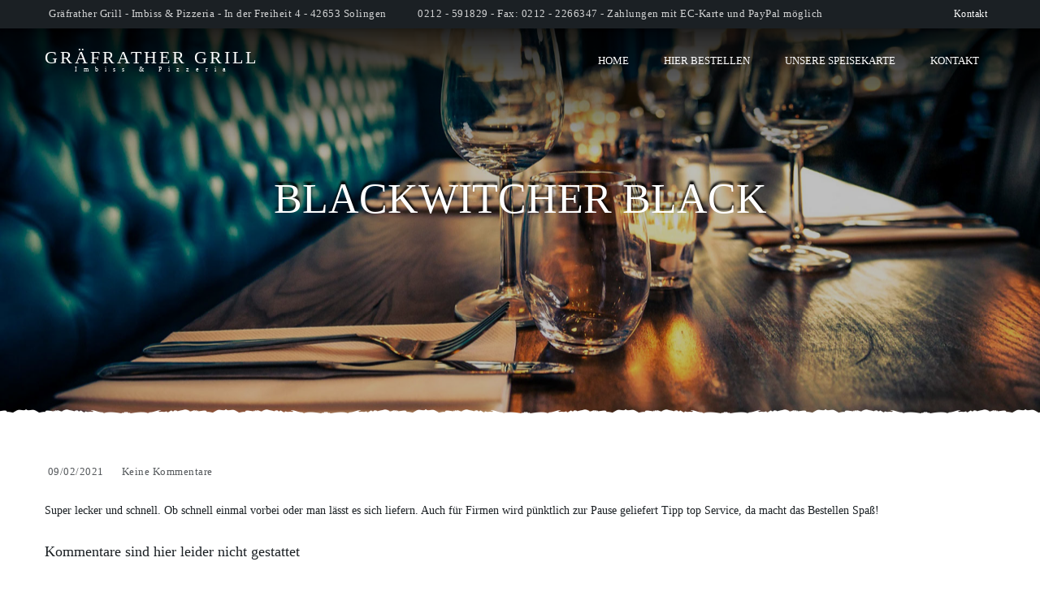

--- FILE ---
content_type: text/css
request_url: https://graefrather-grill.de/wp-content/plugins/wppizza-add-ingredients/css/addingredients.css?ver=5.2.1
body_size: 14609
content:
body.modal-open{position:absolute;width:100%;height:100%;overflow:hidden}#TB_overlay{position:fixed;z-index:2100!important;top:0;right:0;left:0;bottom:0;background:#fff;overflow:auto;height:auto;width:auto}#TB_window.wppizza-add-ingredients-tbw{z-index:2100!important;padding:0!important;overflow-y:auto!important}#TB_window.wppizza-add-ingredients-tbw>#TB_title{height:auto!important;overflow:auto}#TB_window.wppizza-add-ingredients-tbw #TB_closeWindowButton>.screen-reader-text{clip:rect(1px,1px,1px,1px);position:absolute!important;height:1px;width:1px;overflow:hidden}#TB_ajaxWindowTitle.wppizza-add-ingredients-tbttl{white-space:nowrap}#TB_ajaxWindowTitle.wppizza-add-ingredients-tbttl>div.wppizza-ingredients-info-restrictions,.wppizza-ingredients-info-restrictions{font-weight:400;font-size:90%;margin:0;padding:0 0 5px;line-height:90%;text-align:center}#TB_ajaxWindowTitle.wppizza-add-ingredients-tbttl>div.wppizza-ingredients-info-restrictions,.wppizza-item-row-ingredients .wppizza-ingr-comments,.wppizza-item-row-ingredients .wppizza-ingr-comments-toggle,.wppizza-item-row-ingredients .wppizza-ingrinfo{text-align:left}#TB_ajaxContent.wppizza-add-ingredients-tbc{overflow:hidden;padding:0 15px;box-sizing:content-box!important;position:relative}#TB_ajaxContent #wppizza-cart-cancel,.wppizza-cart .wppizza-ingr-comments,.wppizza-doingredient>b,.wppizza-remove-ingredient>b{display:none}#TB_ajaxContent .wppizza-ingredients{background-color:#fff;color:#000}#TB_ajaxContent .wppizza-ingredients-loading{position:absolute!important}#wppizza-ai-cover{margin:0;padding:0;position:fixed;z-index:1;background:inherit}#wppizza-ingr-form,.wppizza-article p{margin:0}.wppizza-ingredients,.wppizza-ingredients-multi{overflow:auto;padding:15px 5px 0;position:relative;clear:both}.wppizza-ingredients-multi{padding-top:0}.wppizza-ingredients-loading{position:relative!important;top:0;bottom:0;left:0;right:0;min-height:150px;padding:0;margin:0;background-color:#fff}#wppizza-cart-cancel{font-family:Verdana;margin:0 5px 0 0;cursor:pointer}#wppizza-ingredients-selected{overflow:auto;margin-top:0;margin-bottom:10px;background-color:#fcfcfc;border:1px dotted #cecece;border-top:none}.wppizza-current-ingredients{margin:0;display:block;overflow:auto;line-height:normal;padding:2px;min-height:20px;box-sizing:content-box!important}.wppizza-current-ingredients>p,div.wppizza-iwhole>fieldset{margin:0;padding:0}.wppizza-current-ingredients>ul,.wppizza-list-ingredients>ul{margin:0!important}.wppizza-current-ingredients>ul>li{float:left;padding:0 0 4px;border:none;overflow:auto;font-size:100%}.wppizza-current-ingredients-sticky-wrap{position:relative}.wppizza-current-ingredients-sticky{background:inherit;padding:5px 0;box-sizing:content-box!important;position:fixed;z-index:1}.wppizza-current-ingredients-sticky legend{width:100%;overflow:auto;padding:5px 2px}.wppizza-current-ingredients-sticky #wppizza-ingredients-selected{padding:2px 0 0;margin-bottom:0;border-top:1px dotted #cecece}#wppizza-current-sum{font-weight:600;float:right;white-space:nowrap}#wppizza-current-total{margin-left:3px}#wppizza-sub-info>span.ui-spinner{width:60px;float:right;margin:0 0 0 10px}#wppizza-sub-info>span.ui-spinner>input{margin:0;padding:3px 0 3px 5px;border:none;font-size:90%}.wppizza-diy-to-cart{line-height:initial}.wppizza-list-ingredients{margin:25px 0 5px;padding:0;position:relative}.wppizza-cart .wppizza-ingr-comments>div:after,.wppizza-cart .wppizza-ingr-comments>div:before,.wppizza-current-ingredients>ul>li:before,.wppizza-list-ingredients>ul>li:before,ul.wppizza-multiselect-tabs>li:before{content:''}.wppizza-ingredients-disable-click{position:absolute;margin:0;padding:0;top:0;right:0;bottom:0;left:0;background:0 0}.wppizza-doingredient-lbl{cursor:pointer;display:inline}.wppizza-ingredients fieldset{display:block;overflow:visible;border:none}.wppizza-ingredients ul{list-style:none!important;margin:0;padding:0}.wppizza-ingredients legend{height:auto;width:100%;font-weight:600;display:block;line-height:200%;padding:0;overflow:auto;margin:0}.wppizza-ingredients #wppizza-ingr-form>legend:first-child{border-bottom:1px dotted #cecece}.wppizza-ingredients ul>li{margin:0 2px 2px;padding:3px 0;background:0 0;width:32%;float:left;list-style-type:none!important;font-size:90%;list-style-image:none!important}.wppizza-ingredient-count{padding:0 3px}.wppizza-ingredients .wppizza-ingr-comments>legend>span,.wppizza-list-ingredients>legend>span{font-size:80%;font-weight:400}.wppizza-doingredient-price:before,.wppizza-list-ingredients>legend>span:before{content:'('}.wppizza-doingredient-price:after,.wppizza-list-ingredients>legend>span:after{content:')'}.wppizza-list-ingredients>ul{padding:2px}.wppizza-list-ingredients-hilight{background-color:#fffccf;border:1px dotted #cecece;border-top:none;overflow:auto;color:#000}ul.wppizza-multiselect-tabs>li.wppizza-multi-tab-hilight:before{content:'*';color:red;padding:0 3px}.wppizza-doingredient-price{font-size:80%;line-height:80%}td.wppizza-ingredients-edit{width:1%;vertical-align:middle}td.wppizza-ingredients-edit>a,td.wppizza-ingredients-edit>a:hover{-webkit-box-shadow:none;-moz-box-shadow:none;box-shadow:none}div.wppizza-ingredients-edit{padding:1px 2px;margin:0}div.wppizza-ingredients-edit-pre{float:left;padding-left:0}div.wppizza-ingredients-edit-post{float:right;padding-right:0}.wppizza-current-ingredients .wppizza-remove-ingredient,.wppizza-ingredients ul>li>.wppizza-doingredient{font-family:Verdana;cursor:pointer;padding:1px 4px;margin-right:3px;color:#000}.wppizza-current-ingredients .wppizza-remove-ingredient,.wppizza-ingredients ul>li>.wppizza-ingr-0,.wppizza-ingredients ul>li>.wppizza-ingr-0-selected,.wppizza-ingredients ul>li>.wppizza-ingr-1>span,.wppizza-ingredients ul>li>.wppizza-ingr-2,.wppizza-ingredients ul>li>.wppizza-ingr-2-selected,.wppizza-ingredients ul>li>.wppizza-ingr-3,.wppizza-ingredients ul>li>.wppizza-ingr-4,.wppizza-ingredients ul>li>.wppizza-ingr-4-selected{text-shadow:0 1px 1px rgba(255,255,255,.75);background-color:#f5f5f5;background-image:-moz-linear-gradient(top,#fff,#e6e6e6);background-image:-webkit-gradient(linear,0 0,0 100%,from(#fff),to(#e6e6e6));background-image:-webkit-linear-gradient(top,#fff,#e6e6e6);background-image:-o-linear-gradient(top,#fff,#e6e6e6);background-image:linear-gradient(to bottom,#fff,#e6e6e6);background-repeat:repeat-x;border:1px solid #ccc;border-color:rgba(0,0,0,.1) rgba(0,0,0,.1) rgba(0,0,0,.25);border-bottom-color:#b3b3b3;-webkit-box-shadow:inset 0 1px 0 rgba(255,255,255,.2),0 1px 2px rgba(0,0,0,.05);-moz-box-shadow:inset 0 1px 0 rgba(255,255,255,.2),0 1px 2px rgba(0,0,0,.05);box-shadow:inset 0 1px 0 rgba(255,255,255,.2),0 1px 2px rgba(0,0,0,.05)}.wppizza-ingredients ul>li>.wppizza-ingr-0-selected,.wppizza-ingredients ul>li>.wppizza-ingr-1-selected>span,.wppizza-ingredients ul>li>.wppizza-ingr-2-selected,.wppizza-ingredients ul>li>.wppizza-ingr-3-selected,.wppizza-ingredients ul>li>.wppizza-ingr-4-selected,.wppizza-ingredients ul>li>.wppizza-ingredient-selected{background-image:none;outline:0;-webkit-box-shadow:inset 0 2px 4px rgba(0,0,0,.15),0 1px 2px rgba(0,0,0,.05);-moz-box-shadow:inset 0 2px 4px rgba(0,0,0,.15),0 1px 2px rgba(0,0,0,.05);box-shadow:inset 0 2px 4px rgba(0,0,0,.15),0 1px 2px rgba(0,0,0,.05);background-color:#e0e0e0}.wppizza-ingredients ul>li>.wppizza-ingr-1,.wppizza-ingredients ul>li>.wppizza-ingr-1-selected{position:relative;padding:2px 12px 2px 10px!important}.wppizza-ingredients ul>li>.wppizza-ingr-1-selected>span,.wppizza-ingredients ul>li>.wppizza-ingr-1>span{position:absolute;top:0;left:0;width:20px;height:20px;text-align:center;-webkit-box-sizing:border-box;box-sizing:border-box;-webkit-border-radius:10px;border-radius:10px}.wppizza-ingredients ul>li>.wppizza-ingr-0-selected:before,.wppizza-ingredients ul>li>.wppizza-ingr-0:before,.wppizza-ingredients ul>li>.wppizza-ingr-2-selected:before,.wppizza-ingredients ul>li>.wppizza-ingr-2:before,.wppizza-ingredients ul>li>.wppizza-ingr-3:before,.wppizza-ingredients ul>li>.wppizza-ingr-4-selected:before,.wppizza-ingredients ul>li>.wppizza-ingr-4:before{content:'+'}.wppizza-current-ingredients .wppizza-remove-ingredient{padding:2px 6px}.wppizza-current-ingredients .wppizza-remove-ingredient:before{content:'-'}.wppizza-ingredients ul>li>.wppizza-ingr-3-selected{padding:2px 4px!important}.wppizza-ingredients ul>li>.wppizza-ingr-3-selected:before{content:'\2713'}.wppizza-ingredients ul>li>.wppizza-ingr-1-selected>span:before{content:"";display:block;width:8px;height:8px;margin:6px auto 0;background-color:#000;-webkit-border-radius:4px;border-radius:4px}.wppizza-multiselect-main{padding-bottom:10px!important;text-align:center}#TB_ajaxContent .wppizza-multiselect-main{float:none;margin:50px 2px}#TB_ajaxContent .wppizza-multiselect-main-lbl,.wppizza-multiselect-main-lbl{display:block;margin:10px 0;text-align:center;font-weight:600}#TB_ajaxContent input.wppizza-multi-button-main{margin:4px}.wppizza-multiselect-main input.wppizza-addasis,.wppizza-multiselect-main input.wppizza-multi-button-main,span.wppizza-multi-button-main{font-size:80%;display:inline-block;cursor:pointer;margin:0 4px;min-width:75px;text-align:center;line-height:100%;width:auto;height:auto!important;padding:4px 6px!important;float:none}div.wppizza-imulti,div.wppizza-iwhole{border:1px solid #e0e0e0;padding:5px}div.wppizza-iwhole-pre{margin:5px 0 10px}div.wppizza-iwhole-post{margin:10px 0 5px}div.wppizza-imulti{border-top:none;margin-bottom:10px}div.wppizza-imulti>fieldset:first-child{margin-top:0}table.wppizza-order-itemised tr.wppizza-item-row-ingredients>td{padding:0 0 0 10px}.wppizza-order-wrap-thankyoupage table.wppizza-order-itemised tr.wppizza-item-row-ingredients>td{padding-left:40px}.wppizza-grouped-ingredients .wppizza-ingrgrp>label,.wppizza-item-row-ingredients .wppizza-ingrgrp>label{font-weight:700;padding-right:3px;font-size:85%}.wppizza-grouped-ingredients .wppizza-ingrgrp>label:after,.wppizza-ingr-comments .wppizza-ingrcomment-lbl:after,.wppizza-item-row-ingredients .wppizza-ingrgrp>label:after{content:':'}.wppizza-grouped-ingredients .wppizza-ingrgrp>.wppizza-ingr-item,.wppizza-item-row-ingredients .wppizza-ingrgrp>.wppizza-ingr-item{font-size:85%}.wppizza-grouped-ingredients .wppizza-ingrinfo>div:nth-child(2),.wppizza-item-row-ingredients .wppizza-ingrinfo>div:nth-child(2){display:inline}.wppizza-grouped-ingredients .wppizza-ingrinfo>div:nth-child(n+3),.wppizza-item-row-ingredients .wppizza-ingrinfo>div:nth-child(n+3){margin-left:22px}.wppizza-grouped-ingredients .wppizza-ingrinfo>div>span,.wppizza-item-row-ingredients .wppizza-ingrinfo>div>span{font-style:italic}.wppizza-ingredients .wppizza-ingr-comments{margin:3px 0;width:100%;padding-left:0;padding-right:0}.wppizza-ingredients .wppizza-ingr-comments>legend{border:none;width:100%;font-weight:600;display:block;line-height:200%;padding:0}.wppizza-ingredients .wppizza-ingr-comments>div{border:1px solid #e0e0e0;margin:0;padding:0;position:relative;left:1px;right:1px;top:1px;bottom:1px}.wppizza-ingredients .wppizza-ingr-comments>div>textarea{border:none;margin:0;width:100%;height:100px;box-sizing:border-box;-moz-box-sizing:border-box;-webkit-box-sizing:border-box}.wppizza-ingredients .wppizza-ingr-comments>div>input[type=text]{margin:0;width:100%;box-sizing:border-box;-moz-box-sizing:border-box;-webkit-box-sizing:border-box}.wppizza-ingr-comments{padding:0;margin:0;font-style:italic;font-size:90%}.wppizza-ingr-comments .wppizza-ingrcomment-lbl{font-weight:600}.wppizza-item-row-ingredients .wppizza-ingr-comments>div:after,.wppizza-item-row-ingredients .wppizza-ingr-comments>div:before{content:'"'}.wppizza-ingr-comments-toggle{cursor:pointer;clear:both;margin:0;font-size:90%}.wppizza-ingr-comments-toggle:before{padding-right:2px;font-style:normal;content:'\25B6'}.wppizza-ingr-comments-toggle-sel:before{content:'\25BC'}#wppizza-ingr-comments-post.wppizza-ingr-comments,#wppizza-ingr-comments-pre.wppizza-ingr-comments{font-style:normal}ul.wppizza-multiselect-tabs{list-style:none;margin:0;padding:0;border-bottom:1px solid #e0e0e0}ul>li.wppizza-multi-tab{cursor:pointer;position:relative;top:1px;border-top:1px solid #e0e0e0;border-left:1px solid #e0e0e0;float:none;width:auto;font-size:90%;padding:2px 5px;min-width:75px;display:inline-block;text-align:center;margin:0}ul>li.wppizza-multi-tab:last-child{border-right:1px solid #e0e0e0}ul>li.wppizza-multi-tab-selected{background-color:#e0e0e0}.wppizza-current-ingredients>ul{overflow:auto}.wppizza-multi-icon{font-family:Verdana}.wppizza-current-ingredients .wppizza-multi-icon{font-size:100%;padding:2px 5px 0 0;float:left}.wppizza-cart-contents .wppizza-multi-icon{font-size:120%}#wppizza-send-order .wppizza-multi-icon{font-size:110%}@media screen and (min-resolution:160dpi){#TB_ajaxContent .wppizza-multiselect-main-lbl{font-size:150%}#TB_ajaxContent .wppizza-multi-button-main{padding:7px!important;font-size:120%}}@media screen and (max-width:600px){.wppizza-diy-to-cart{padding:8px!important;margin-bottom:4px}.wppizza-cart-button input.wppizza-multi-button-main{padding:6px 8px!important;margin-bottom:4px}.wppizza-ingredients ul>li.wppizza-multi-tab{margin-bottom:0}.wppizza-current-ingredients .wppizza-remove-ingredient,.wppizza-ingredients ul>li>.wppizza-ingr-0,.wppizza-ingredients ul>li>.wppizza-ingr-0-selected,.wppizza-ingredients ul>li>.wppizza-ingr-2,.wppizza-ingredients ul>li>.wppizza-ingr-3,.wppizza-ingredients ul>li>.wppizza-ingr-4{padding:4px 8px}.wppizza-ingredients ul>li>.wppizza-ingr-3-selected{padding:5px 7px 6px!important}.wppizza-ingredients ul>li>.wppizza-ingr-1,.wppizza-ingredients ul>li>.wppizza-ingr-1-selected{padding:4px 15px 2px 10px!important}.wppizza-ingredients ul>li>.wppizza-ingr-1-selected>span,.wppizza-ingredients ul>li>.wppizza-ingr-1>span{width:25px;height:25px;-webkit-border-radius:25px;border-radius:25px}.wppizza-ingredients ul>li>.wppizza-ingr-1-selected>span:before{width:10px;height:10px;margin:8px auto 0;-webkit-border-radius:10px;border-radius:10px}.wppizza-ingredients ul>li{margin-bottom:6px}.wppizza-ingr-select{width:100%}}@media screen and (max-width:450px){.wppizza-ingredients ul>li.wppizza-multi-tab{width:46%!important;border:none;border-top:1px solid #e0e0e0}.wppizza-ingredients ul>li.wppizza-multi-tab:nth-child(odd){border-left:1px solid #e0e0e0;border-right:1px solid #e0e0e0}.wppizza-ingredients ul>li.wppizza-multi-tab:nth-child(2n){border-right:1px solid #e0e0e0}}@media screen and (max-width:400px){.wppizza-ingredients ul>li{width:49%!important;margin:2px 0;line-height:30px;word-wrap:break-word}.wppizza-ingredients ul>li.wppizza-multi-tab{width:99%!important;padding:0 1px 0 0;margin:0;border-top:1px solid #e0e0e0;border-left:1px solid #e0e0e0;border-right:1px solid #e0e0e0;border-bottom:1px solid #e0e0e0}}

--- FILE ---
content_type: text/css
request_url: https://graefrather-grill.de/wp-content/plugins/wppizza-coupons-and-discounts/css/wppizza-cad.min.v3x.css?ver=2.2
body_size: 4974
content:
#wppizza-send-order #wppizza_cad_coupons_wrap{display:none}#wppizza-send-order #wppizza_cad_coupons{min-width:200px;max-width:300px;width:auto}#wppizza-send-order #wppizza_cad_coupons-btn{margin:2px 1px;width:auto;min-width:0;height:auto !important;display:inline}#wppizza-send-order #wppizza_cad_coupons-btn.wppizza_cad_spinner{background:url('/wp-admin/images/loading.gif') center center no-repeat transparent}#wppizza-send-order #wppizza_cad_coupons-results{display:none}#wppizza-send-order #wppizza_cad_coupons_wrap{margin-bottom:5px}#wppizza-send-order #wppizza_cad_coupons_code > span{font-weight:bold}#wppizza-send-order #wppizza_cad_coupons_remove{margin:0 0 0 5px;width:auto;min-width:0;height:auto !important;padding:3px 4px !important;line-height:100%}#wppizza-send-order #wppizza_cad_coupons_code_invalid{text-align:center;font-weight:600;margin:3px 0;padding:5px 0}.wppizza-cart-info .wppizza_cad_coupon{}.wppizza_cad_coupons{width:100%;overflow:auto;margin:0;padding:0}.wppizza_cad_coupons .wppizza_cad_coupon{border:1px dotted #cccccc;width:290px;margin:0 10px 20px 0;padding:5px;float:left}.wppizza_cad_coupons .wppizza_cad_coupon > label{font-weight:600;font-size:120%;text-align:center;display:block;margin:0;padding:3px}.wppizza_cad_coupons .wppizza_cad_coupon > label:before{content:'"'}.wppizza_cad_coupons .wppizza_cad_coupon > label:after{content:'"'}.wppizza_cad_coupons .wppizza_cad_coupon_addinfo{font-size:80%;text-align:center}.wppizza_cad_coupons .wppizza_cad_coupon_delivery{font-size:90%;text-align:center;margin:0;padding:0}.wppizza_cad_coupons .wppizza_cad_coupon_order{font-size:90%;text-align:center;margin:0;padding:0}.wppizza_cad_coupons .wppizza_cad_coupon_availability{font-size:90%;text-align:center;padding:10px 0}.wppizza_cad_coupons .wppizza_cad_coupon_weekdays > span:not(:first-child):before{content:',';padding:0 4px 0 0}.wppizza_cad_coupons .wppizza_cad_coupon_conditions_lbl{font-size:80%;text-align:center;margin:0;padding:5px 0 0}.wppizza_cad_coupons .wppizza_cad_coupon_conditions > ul{margin:0;padding:2px 10px}.wppizza_cad_coupons .wppizza_cad_coupon_conditions > ul > li{font-size:80%}.wppizza_cad_coupons .wppizza_cad_coupon_code{text-align:center;margin:0;padding:5px 0}.wppizza_cad_coupons .wppizza_cad_coupon_applied{text-align:center;font-size:90%;font-style:italic;font-weight:600}.wppizza_cad_discounts{width:100%;overflow:auto;margin:0;padding:0}.wppizza_cad_discounts .wppizza_cad_discount{border:1px dotted #cccccc;width:290px;margin:0 10px 20px 0;padding:5px;float:left}.wppizza_cad_discounts .wppizza_cad_discount > label{font-weight:600;font-size:120%;text-align:center;display:block;margin:0;padding:3px}.wppizza_cad_discounts .wppizza_cad_discount > label:before{content:'"'}.wppizza_cad_discounts .wppizza_cad_discount > label:after{content:'"'}.wppizza_cad_discounts .wppizza_cad_discount_addinfo{font-size:80%;text-align:center}.wppizza_cad_discounts .wppizza_cad_discount_availability{font-size:90%;text-align:center;padding:10px 0}.wppizza_cad_discounts .wppizza_cad_discount_weekdays > span:not(:first-child):before{content:',';padding:0 4px 0 0}.wppizza_cad_discounts .wppizza_cad_discount_order{font-size:90%;text-align:center;margin:0;padding:5px 0 0}.wppizza_cad_discounts .wppizza_cad_discount_conditions_lbl{font-size:80%;text-align:center;margin:0;padding:5px 0 0}.wppizza_cad_discounts .wppizza_cad_discount_conditions > ul{margin:0;padding:0}.wppizza_cad_discounts .wppizza_cad_discount_conditions > ul > li{font-size:80%}.wppizza_cad_clear{clear:both;display:block;margin:0;padding:0}.wppizza-cad-pagination-wrap{text-align:center;margin:50px 0;padding:0}.wppizza-cad-pagination,.wppizza-cad-pagination-selected,.wppizza-cad-pagination-txt,.wppizza-cad-pagination-txt-disabled{cursor:pointer;text-decoration:none;font-family:Verdana;padding:5px;line-height:17px;font-size:10px;vertical-align:middle;border:1px solid #CECECE;display:inline-block;min-width:16px;margin:2px;color:#333;text-align:center;vertical-align:middle;border-radius:3px;text-shadow:0 1px 1px rgba(255,255,255,0.75);background-color:#f5f5f5;background-image:-moz-linear-gradient(top,#fff,#e6e6e6);background-image:-webkit-gradient(linear,0 0,0 100%,from(#fff),to(#e6e6e6));background-image:-webkit-linear-gradient(top,#fff,#e6e6e6);background-image:-o-linear-gradient(top,#fff,#e6e6e6);background-image:linear-gradient(to bottom,#fff,#e6e6e6);background-repeat:repeat-x;border:1px solid #ccc;border-color:#e6e6e6 #e6e6e6 #bfbfbf;border-color:rgba(0,0,0,0.1) rgba(0,0,0,0.1) rgba(0,0,0,0.25);border-bottom-color:#b3b3b3;filter: progid:DXImageTransform.Microsoft.gradient(startColorstr='#ffffffff',endColorstr='#ffe6e6e6',GradientType=0);filter: progid:DXImageTransform.Microsoft.gradient(enabled=false)}.wppizza-cad-pagination-selected,a.wppizza-cad-pagination-txt:hover,a.wppizza-cad-pagination:hover{font-weight:bold;color:#333}.wppizza-cad-pagination-selected{cursor:default}.wppizza-cad-pagination-txt,.wppizza-cad-pagination-txt-disabled{padding-left:15px;padding-right:15px}.wppizza-cad-pagination-txt-disabled,.wppizza-cad-pagination-txt-disabled:hover{color:#AAAAAA;cursor:default}